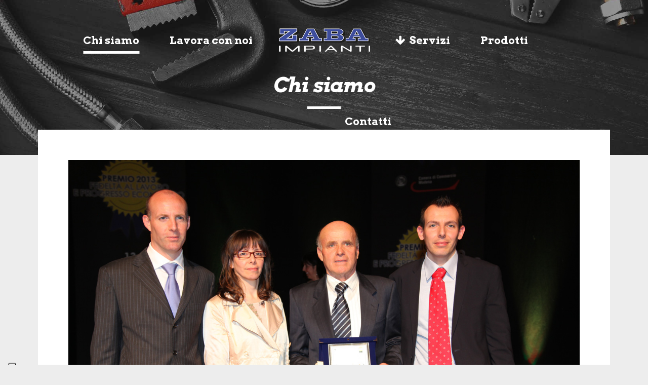

--- FILE ---
content_type: application/javascript; charset=utf-8
request_url: https://cs.iubenda.com/cookie-solution/confs/js/25012311.js
body_size: -240
content:
_iub.csRC = { consentDatabasePublicKey: 'UnRmti5Dy8lE6cENkyKsV8irUsGH7dcA', showBranding: false, publicId: '932e1122-6db6-11ee-8bfc-5ad8d8c564c0', floatingGroup: false };
_iub.csEnabled = true;
_iub.csPurposes = [7,5,4,3,1];
_iub.cpUpd = 1709853095;
_iub.csT = 0.025;
_iub.googleConsentModeV2 = true;
_iub.totalNumberOfProviders = 4;
